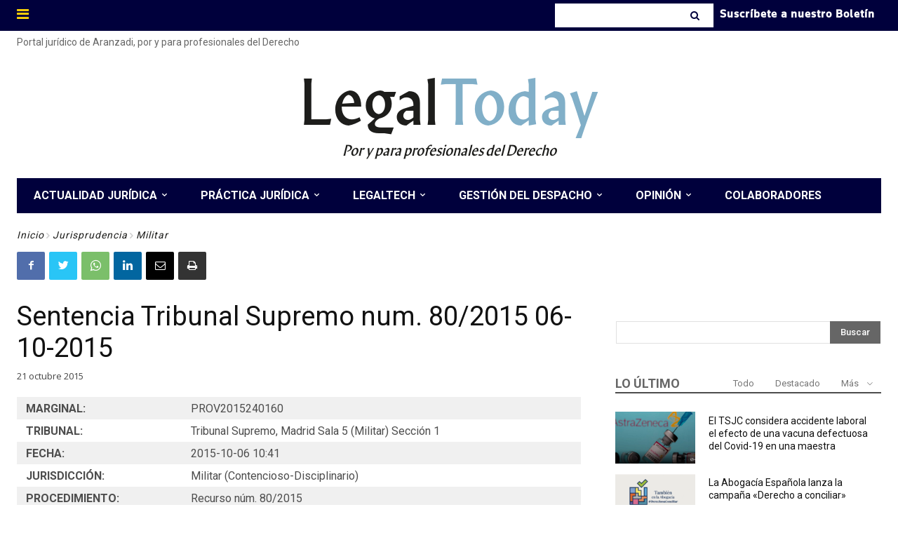

--- FILE ---
content_type: text/html; charset=UTF-8
request_url: https://www.legaltoday.com/wp-admin/admin-ajax.php?td_theme_name=Newspaper&v=12.3.1
body_size: -123
content:
{"71948":235}